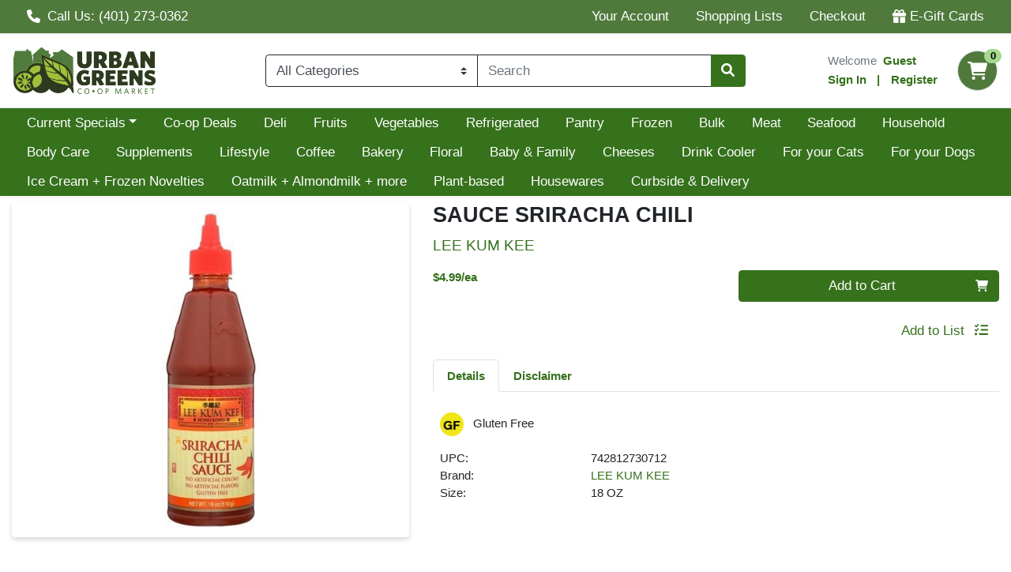

--- FILE ---
content_type: application/javascript
request_url: https://shop.urbangreens.com/s/1000-1/js/9163.f1fccd10.js
body_size: 1504
content:
"use strict";(self["webpackChunkwebcart_ui"]=self["webpackChunkwebcart_ui"]||[]).push([[9163],{7987:function(e,t,r){r.r(t),r.d(t,{default:function(){return y}});var i=r(6252),o=r(3577);const s={key:1,class:"font-size-xl d-flex flex-column align-items-center justify-content-center"},n={class:"text-primary mb-4"};function l(e,t,r,l,d,u){const a=(0,i.up)("WCSpinner"),c=(0,i.up)("router-link"),m=(0,i.up)("ProductDetailPageMobile"),p=(0,i.up)("ProductDetailPageDesktop"),E=(0,i.up)("platform-renderer"),I=(0,i.up)("RecommendedProducts");return(0,i.wg)(),(0,i.iD)("main",null,[!e.loadFailedError&&e.loading?((0,i.wg)(),(0,i.j4)(a,{key:0,position:"center",size:"xl"})):e.loadFailedError?((0,i.wg)(),(0,i.iD)("div",s,[(0,i._)("h1",n,(0,o.zw)(e.$t("oops"))+"!",1),(0,i.Uk)(),(0,i._)("p",null,(0,o.zw)(e.$t("weCouldntFindThisItem")),1),(0,i.Uk)(),(0,i.Wm)(c,{to:"/",class:"btn btn-outline-primary"},{default:(0,i.w5)((()=>[(0,i.Uk)((0,o.zw)(e.$t("returnHome")),1)])),_:1})])):e.item?((0,i.wg)(),(0,i.iD)(i.HY,{key:2},[(0,i._)("h1",{class:"sr-only",tabindex:"-1",ref:"focusFirst"},(0,o.zw)(e.$t("productDetailsPage")),513),(0,i.Uk)(),(0,i.Wm)(E,null,{onMobile:(0,i.w5)((()=>[(0,i.Wm)(m,{item:e.item},null,8,["item"])])),onDesktop:(0,i.w5)((()=>[(0,i.Wm)(p,{item:e.item},null,8,["item"])])),_:1}),(0,i.Uk)(),(0,i.Wm)(I,{productId:e.$route.params.id},null,8,["productId"])],64)):(0,i.kq)("",!0)])}var d=r(5121),u=r(8637),a=r(3034),c=r(1276),m=r(9388),p=r(7980),E=r(5717),I=r(9794),h=r(3910);function w(e,t,r,s,n,l){const d=(0,i.up)("WCProductRow");return(0,i.wg)(),(0,i.iD)("div",null,[((0,i.wg)(!0),(0,i.iD)(i.HY,null,(0,i.Ko)(l.recommendedLists,(e=>((0,i.wg)(),(0,i.j4)(d,{key:e.type,class:(0,o.C_)(["suggested-products",`suggested-products--${e.rowIdPrefix}`]),rowId:l.getRowId(e.rowIdPrefix),rowName:e.title,hideIfEmpty:!0},null,8,["class","rowId","rowName"])))),128)),(0,i.Uk)()])}var g=r(7157);const T={SUBSTITUTE_ITEMS:"SUBSTITUTE_ITEMS",GOES_WELL_WITH_ITEMS:"GOES_WELL_WITH_ITEMS",RECOMMENDED_ITEMS:"RECOMMENDED_ITEMS",FREQUENTLY_BOUGHT_ITEMS:"FREQUENTLY_BOUGHT_ITEMS"};var f={components:{WCProductRow:g.Z},props:{productId:{type:String,required:!0}},methods:{getRowId(e){return`${e}${this.productId}`}},computed:{recommendedLists(){return[{type:T.SUBSTITUTE_ITEMS,title:this.$configuration.recommendedSubstitutesLabel||"Recommended Substitutes",rowIdPrefix:"MIT1"},{type:T.GOES_WELL_WITH_ITEMS,title:this.$configuration.goesWellWithLabel||"Goes Well With",rowIdPrefix:"MIT0"},{type:T.RECOMMENDED_ITEMS,title:this.$configuration.youMayAlsoLikeLabel||"You May Also Like",rowIdPrefix:"REC"},{type:T.FREQUENTLY_BOUGHT_ITEMS,title:this.$configuration.frequentlyBoughtItemLabel||"Frequently bought with this item",rowIdPrefix:"FBI"}]}}},_=r(3744);const S=(0,_.Z)(f,[["render",w],["__scopeId","data-v-6e482da5"]]);var M=S,P=(0,i.aZ)({components:{ProductDetailPageMobile:I.Z,ProductDetailPageDesktop:h.Z,PlatformRenderer:a.Z,RecommendedProducts:M,WCSpinner:m.Z},mixins:[c.Z],data(){return{item:null,loading:!1,loadFailedError:null}},created(){this.fetchProductDetails()},methods:{async fetchProductDetails(){this.loading=!0,this.loadFailedError=null;try{const e=await d.Z.get(`/api/i/${this.$route.params.id}`);this.item=e.data,E.Z.track(p.Z.ItemViewed,{item:this.item,customerId:this.getUser?.sub})}catch(e){this.item=null,this.loading=!1,this.loadFailedError=e,console.error(e)}this.loading=!1}},computed:{...(0,u.Se)({getUser:"user/getUser"})},watch:{"$route.params.id":function(){this.fetchProductDetails()}}});const k=(0,_.Z)(P,[["render",l]]);var y=k}}]);
//# sourceMappingURL=9163.f1fccd10.js.map